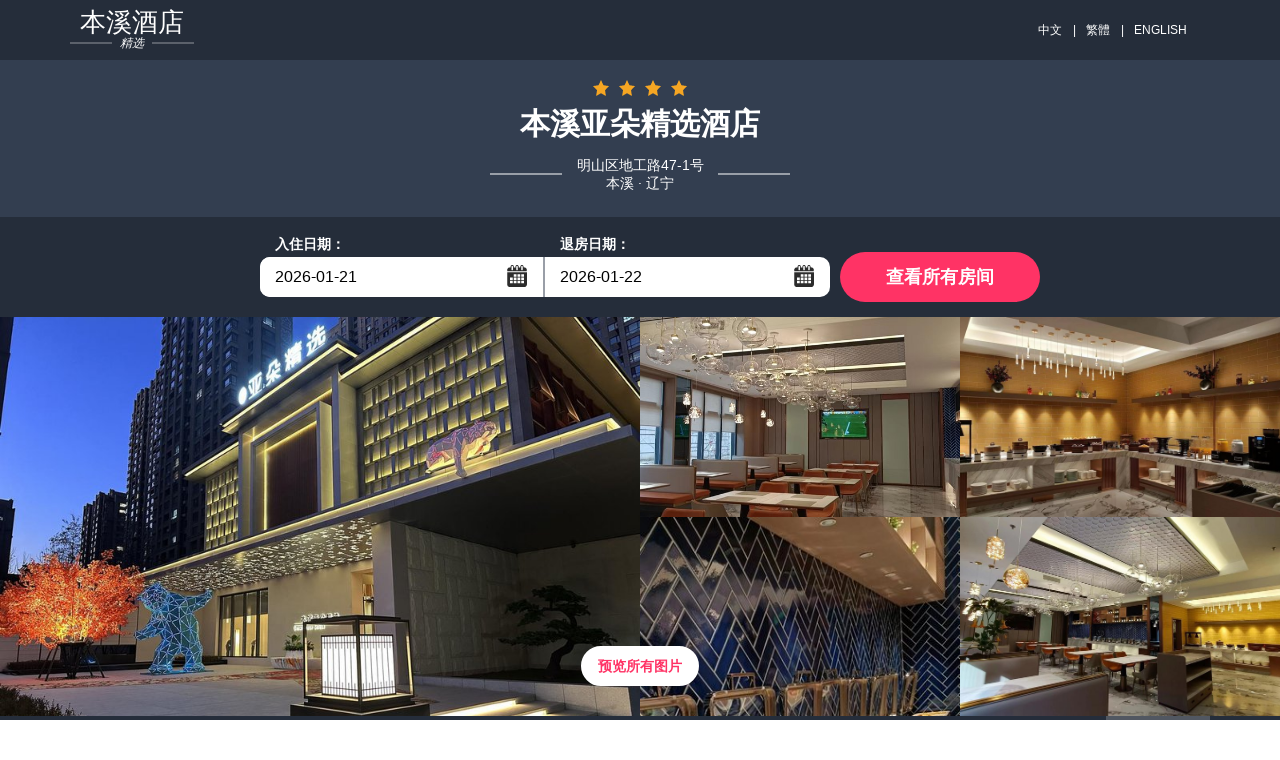

--- FILE ---
content_type: text/html; charset=utf-8
request_url: https://yaduojingxuan.hotelbenxi.cn/contact.html
body_size: 6105
content:


<!DOCTYPE html PUBLIC "-//W3C//DTD XHTML 1.0 Strict//EN" "http://www.w3.org/TR/xhtml1/DTD/xhtml1-strict.dtd">
<html xmlns="http://www.w3.org/1999/xhtml">
<head lang="zh-cn">
    <title>本溪亚朵精选酒店-联系我们</title>
    <meta name="keywords" content="本溪亚朵精选酒店电话，本溪亚朵精选酒店地址，本溪亚朵精选酒店官方网站" />
    <meta name="description" content="欢迎您联系我们，本溪亚朵精选酒店将为您提供宾至如归的服务。" />
    <meta http-equiv="Content-Type" content="text/html; charset=utf-8" />
    <meta name="viewport" content="width=device-width, initial-scale=1, maximum-scale=1, user-scalable=0, minimal-ui" />
    <meta http-equiv="x-ua-compatible" content="ie=edge" />
    <link rel="stylesheet" type="text/css" href="/styles/v5/common.pack.css" />
    <link rel="stylesheet" type="text/css" href="/styles/v5/htheme.pack.css" />
    <link rel="stylesheet" type="text/css" href="/styles/v5/leaflet.pack.css" />
    <link rel="stylesheet" type="text/css" href="/styles/v5/news.css" />
    <script type="text/javascript" src="/Scripts/jquery.1.11.3.min.js"></script>
    <script type="text/javascript" src="/Scripts/common.js"></script>
    <script type="text/javascript">
        function setNav(i) {
            $(function () {
                $(".menu-col li a").removeClass("active").eq(i).addClass("active");
            });
        }
    </script>
    <meta name="applicable-device" content="pc"></meta>
    
    
    
    
    
    
    
    <script type="text/javascript">
        setNav(9);
    </script>

</head>
<body>
    
<link rel="stylesheet" type="text/css" href="/Scripts/jQueryUI/jquery-ui.theme.min.css" />
<link rel="stylesheet" type="text/css" href="/Scripts/jQueryUI/jquery-ui.min.css" />
<link rel="stylesheet" type="text/css" href="/Scripts/jQueryUI/jquery-ui.structure.min.css" />
<script type="text/javascript" src="/Scripts/jQueryUI/jquery-ui.min.js"></script>
<script type="text/javascript" src="/Scripts/jQueryUI/datepicker-zh-CN.js"></script>
<style type="text/css">
    input.js-calendar { border: none; height: 40px; padding: 8px 15px; font-size: 16px; width: 160px; float: left; font-family: "PT Sans",sans-serif; }
    .top-nav { margin: 2px auto; max-width: 1140px; }
    .upblock-menu-search__txt a { margin: 0 8px 0 10px; }
</style>
<div class="upblock">
    
    <div class="upblock-top">
        <div class="wrp clearfix">
            <div class="upblock-logo pull-left">
                <a class="upblock-logo__link content">
                    <div class="upblock-logo__top-wrap">
                        <span>本溪</span>酒店
                    </div>
                    <div class="upblock-logo__decor"><span>精选</span></div>
                </a>
            </div>
            <div class="upblock-top-right clearfix hide-mob">
                <ul class="top-nav-right__menu pull-right js-menu">
                    <li class="upblock-menu-search">
                        <span class="upblock-menu-search__txt">
                            <a title="本溪亚朵精选酒店">中文</a>
                            |<a title="本溪亚朵精选酒店" href="https://yaduojingxuan.hotelbenxi.cn/big5">繁體</a>
                            |<a title="Benxi yaduojingxuan Hotel" href="https://yaduojingxuan.hotelbenxi.cn/en">ENGLISH</a>
                        </span>
                    </li>
                </ul>
            </div>
        </div>
    </div>
    <div class="upblock-center">
        <div class="wrp clearfix">
            <div class="inn-name-wrap">
                <div class="starts-hotel-name">
                    <div class="inn-stars">
                    </div>
                </div>
                <div class="inn-title">
                    <h1 class="inn-title__name">本溪亚朵精选酒店</h1>
                    <p class="inn-title__address">
                        明山区地工路47-1号
                        <br />
                        本溪 · 辽宁
                    </p>
                </div>
            </div>
        </div>
    </div>
    <div class="availty-deck js-availbox-cont js-avail-scroll-point " id="availty-form">
        <div class="wrp" style="max-width: 800px">
            <form autocomplete="off" class="js-avail-form clearfix" action="#rooms" method="get" formtarget="#rooms">
                <div class="form-wrap clearfix">
                    <div class="form-fieldset pull-left">
                        <div class="form-fieldset__dates">
                            <fieldset class="form-fieldset__calendar-wrap js-calendar-cont">
                                <div class="form-fieldset__title js-calendar-show">
                                    <label for="d_from" class="js-check-in-text">入住日期：</label>
                                </div>
                                <div class="form-fieldset__field clearfix">
                                    <input type="text" readonly="readonly" id="dtStart" name="from" class="js-calendar"
                                        value="2026-01-21" />
                                    <button type="button" class="ui-datepicker-trigger js-calendar-show">...</button>
                                </div>
                            </fieldset>
                            <fieldset class="form-fieldset__guests-wrap js-calendar-cont">
                                <div class="form-fieldset__title js-calendar-show">
                                    <label for="d_to" class="js-check-out-text">退房日期：</label>
                                </div>
                                <div class="form-fieldset__field clearfix">
                                    <input type="text" readonly="readonly" id="dtEnd" name="to" class="js-calendar"
                                        value="2026-01-22" />
                                    <button type="button" class="ui-datepicker-trigger js-calendar-show">...</button>
                                </div>
                            </fieldset>
                        </div>
                    </div>
                    <div class="form__submit pull-right">
                        <button class="form__submit-btn btn" id="goRooms" data-link="/booking.html">查看所有房间</button>
                    </div>
                </div>
            </form>
        </div>
    </div>
</div>

<div class="main-availability-block page-book_hide">
    <div class="upblock-photos clearfix hide-mob">
        
                <div class="upblock-photos-col js-lightbox">
                    <img src="https://pavo.elongstatic.com/i/tHotel800_600/nw_1fw7SKUIQIE.jpg"
                        alt="外观"
                        width="570" height="399" class="hide-mob" />
                </div>
            
        <div class="upblock-photos-col">
            
                    <div class="upblock-photos-photocard js-lightbox" data-lightbox="header-gallery">
                        <img src="https://pavo.elongstatic.com/i/tHotel800_600/nw_1fw7SKUIQIE.jpg"
                            alt="外观"
                            height="199" class="hide-mob" style="display: none;" />
                    </div>
                
                    <div class="upblock-photos-photocard js-lightbox" data-lightbox="header-gallery">
                        <img src="https://pavo.elongstatic.com/i/tHotel800_600/nw_1fw1rIwBKrC.jpg"
                            alt="餐厅"
                            height="199" class="hide-mob" style="display: none;" />
                    </div>
                
                    <div class="upblock-photos-photocard js-lightbox" data-lightbox="header-gallery">
                        <img src="https://pavo.elongstatic.com/i/tHotel800_600/nw_1fw1rzDVIfC.jpg"
                            alt="餐厅"
                            height="199" class="hide-mob" style="display: none;" />
                    </div>
                
                    <div class="upblock-photos-photocard js-lightbox" data-lightbox="header-gallery">
                        <img src="https://pavo.elongstatic.com/i/tHotel800_600/nw_1fw1uB78CAw.jpg"
                            alt="餐厅"
                            height="199" class="hide-mob" style="display: none;" />
                    </div>
                
                    <div class="upblock-photos-photocard js-lightbox" data-lightbox="header-gallery">
                        <img src="https://pavo.elongstatic.com/i/tHotel800_600/nw_1fw1saCBOUM.jpg"
                            alt="餐厅"
                            height="199" class="hide-mob" style="display: none;" />
                    </div>
                
        </div>
        <script type="text/javascript">
            $(".upblock-photos-col > div").eq(0).remove();
        </script>
        <div class="inn-availability__view-all-photo">
            <div class="inn-availability__view-all-photo_blur btn-ico js-lightbox"
                onclick="location.href='/picture.html'">
                预览所有图片
            </div>
        </div>
    </div>
</div>


<div class="menu-wrap hide-mob">
    <div class="wrp">
        <div class="menu-col">
            <ul class="l-menu js-hotel-menu">
                <li>
                    <a href="https://yaduojingxuan.hotelbenxi.cn" title="酒店介绍">酒店介绍</a>
                </li>
                <li>
                    <a href="/booking.html" title="酒店预订">酒店预订</a>
                </li>
                <li>
                    <a href="/meeting.html" title="会议预订">会议预订</a>
                </li>
                <li>
                    <a href="/traffic.html" title="交通地图">交通地图</a>
                </li>
                <li>
                    <a href="/facilities.html" title="设施">设施</a>
                </li>
                <li>
                    <a href="/news-1.html" title="旅游资讯">旅游资讯</a>
                </li>
                <li>
                    <a href="/picture.html" title="图片库">图片库</a>
                </li>
                <li>
                    <a href="/jingdian-1.html" title="景区景点">景区景点</a>
                </li>
                <li>
                    <a href="/qa.html" title="酒店问答">酒店问答</a>
                </li>
                <li>
                    <a href="/contact.html" title="联系我们">联系我们</a>
                </li>
            </ul>
        </div>
    </div>
</div>

<script type="text/javascript">
    (function (star) {
        var template = '<svg class="icon icon-star"><use xlink:href="/images/v5/sprite.svg#icon-star"></use></svg>';
        var htmls = [];
        for (var i = 0; i < star; i++) {
            htmls.push(template);
        }
        $(".inn-stars").html(htmls.join(''));
    })(4)
    $(function () {
        var dailySeconds = 24 * 3600000;
        var opt = { defaultDate: "+1w", numberOfMonths: 2 };
        var from = $("#dtStart").datepicker($.extend(opt, { minDate: new Date() })).on("change", function () {
            to.datepicker("option", "minDate", new Date(getDate(this).getTime() + dailySeconds))
            setTimeout(function () { to.focus(); }, 100);
        }), to = $("#dtEnd").datepicker($.extend(opt, {
            minDate: new Date(new Date().getTime() + dailySeconds)
        }));
        function getDate(element) {
            return $.datepicker.parseDate('yy-mm-dd', element.value);
        }
        $(".ui-datepicker-trigger").on("click", function () {
            $(this).prev().focus();
        });
        $("#goRooms").on("click", function () {
            var link = $(this).attr("data-link");
            if (from.val() && to.val()) {
                link += (~link.indexOf('?') ? '&' : '?') + 'start=' + from.val() + '&end=' + to.val() + '&#rooms';
            }
            location.href = link;
            return false;
        });
    });
</script>

    <div class="prx-container">
        <div class="main">
            <div class="inn-description clearfix">
                
    
<div id="notice" class="inn-page js-page">
    <div class="inn-description-policy inn-main-page">
        <div class="wrp">
            <h2>联系我们</h2>
            <div>
                <ul>
                    <li><b>本溪亚朵精选酒店</b></li>
                    <li>订房电话：+8620-86009099 （电话忙线或无人接听时，请<a style="color: green" title="在线预订" href="/booking.html">在线预订</a>！）</li>
                    <li>咨询电话：024-42899999,024-43857999（餐饮、娱乐、路线咨询、失物、发票等）</li>
                    <li>本溪亚朵精选酒店网站： <a href="https://yaduojingxuan.hotelbenxi.cn/" style="color: #fff" title="本溪亚朵精选酒店网站">https://yaduojingxuan.hotelbenxi.cn</a></li>
                    <li>地址：辽宁 · 本溪 · 明山区 · 地工路47-1号</li>
                </ul>
            </div>
        </div>
    </div>
</div>
<div class="inn-page js-page" id="contact">
    <div class="intouch-wrap intouch-us wrp">
        <h2 class="inn-page__title">留言</h2>
        <div class="groupbook">
            <div class="groupbook__wrap">
                <div class="groupbook__text">
                    <span>欢迎您光临本溪亚朵精选酒店，我们将为您提供热忱的服务！</span>
                    <span>如有任何意见或建议，请您与我们联系，谢谢！</span>
                </div>
            </div>
        </div>
        <div class="contact">
            <form id="form-feedback" method="post" action="/contact.html" novalidate="novalidate">
                <div class="form-field-wrap">
                    <select name="topic" class="intouch-select">
                        <option disabled="disabled" value="" selected="selected">主题</option>
                        <option value="我想咨询客房预订">我想咨询客房预订</option>
                        <option value="我已预订好，想咨询其他问题">我已预订好，想咨询其他问题</option>
                    </select>
                </div>
                <div class="form-field-wrap clearfix">
                    <div class="form-col-50">
                        <input id="f_name" class="input-text" type="text" name="name" placeholder="名字" />
                    </div>
                    <div class="form-col-50">
                        <input id="f_email" class="input-text" type="email" name="email" placeholder="电子邮箱" />
                    </div>
                </div>
                <div class="form-field-wrap">
                    <input type="tel" name="tel" placeholder="联系电话" class="intouch-select" />
                </div>
                <div class="form-field-wrap">
                    <textarea id="f_message" cols="50" rows="10" name="content" class="intouch-textarea" placeholder="您的需求"></textarea>
                </div>
                <div class="buttn-row">
                    <input class="btn send-mail-btn" type="submit" id="sendmail" value="发送" />
                </div>
            </form>
            <script type="text/javascript">
                $("#sendmail").on("click", function () {
                    $(".sendemail")[$(".sendemail").is(':hidden') ? 'show' : 'hide']();
                });
                $(".cancel").on("click", function () {
                    $(".sendemail").hide();
                });
                $(".send-mail-btn").click(function () {
                    var text = $(this).val();
                    if (!$("[name=topic]").val()) {
                        alert('请选择主题');
                        $("[name=topic]").focus();
                        return false;
                    }
                    $(this).prop("disabled", true).val("发送中");
                    $.post("/contact.html?action=sendMail", $('#form-feedback').serialize(), function (a) {
                        alert(['发送成功', '请填写完整信息'][a]);
                    }).error(function () {
                        alert('发送失败，请稍后重试');
                        $(".send-mail-btn").prop("disabled", false).val(text);
                    }).done(function () {
                        $(".send-mail-btn").prop("disabled", false).val(text);
                    });
                });
            </script>
        </div>
    </div>
</div>


            </div>
        </div>
    </div>
    
<div class="btmblck">
    <div class="btmblck-top-wrap">
        <div class="btmblck-top wrp clearfix">
            <div class="inn-title">
                <h2 class="inn-title__name">本溪亚朵精选酒店</h2>
                <p class="inn-title__address">
                    明山区地工路47-1号
                    <br />
                    本溪 · 辽宁
                </p>

            </div>
        </div>
        
<ul class="btmblck-top__list wrp js-mob-links">
    
            <li class="btmblck-top__link is-visible-link">
                <a title="马尔代夫旅游" href="https://www.com-maldiveshotel.com/" target="_blank">马尔代夫旅游</a>
            </li>
        
            <li class="btmblck-top__link is-visible-link">
                <a title="本溪酒店精选" href="http://www.hotelBenxi.cn" target="_blank">本溪酒店精选</a>
            </li>
        
</ul>

    </div>
    <div class="btmblck-bottom-wrap">
        <div class="btmblck-bottom wrp clearfix">
            <div class="btmblck-copyright pull-left">
                <p style="font-size: 14px">
                    免责声明：我们是携程（含同程艺龙，去哪、住哪等）、Booking、Agoda、Expedia的合作伙伴， 仅为您提供网络预订服务， 
                    您的订单将由携程、同程艺龙等合作伙伴转发给酒店，如果涉及到违约金等问题，由同程艺龙或携程扣款转交给酒店， 我们并非酒店的官方网站，请您知晓。
                </p>
                <p>
                    All rights reserved |
                    <a title="本溪亚朵精选酒店" href="https://yaduojingxuan.hotelbenxi.cn">本溪亚朵精选酒店</a>
                    ◎
                    <a title="Benxi yaduojingxuan Hotel" href="https://yaduojingxuan.hotelbenxi.cn/en">Benxi yaduojingxuan Hotel</a>
                    
                </p>
                <p>
                    <a href="/contact.html">联系我们</a>
                    |
                    
                </p>
            </div>
        </div>
    </div>
</div>

</body>
</html>


--- FILE ---
content_type: text/css
request_url: https://yaduojingxuan.hotelbenxi.cn/styles/v5/news.css
body_size: 830
content:
* { text-decoration: none; }
.detailed { width: 998px; margin: 0 auto; clear: both; overflow: hidden; position: relative; padding-bottom: 30px; margin-bottom: 30px; min-height: 300px; }
.detailed .title { display: inline-block; color: #333; font-size: 18px; font-weight: bold; border-bottom: #dcdcdc solid 1px; padding-bottom: 10px; margin-left: 30px; margin-top: 33px; }
.detailed .title2 { display: inline-block; font-size: 14px; font-weight: normal; color: #999999; width: 685px; float: left; margin-left: 30px; margin-top: 5px; }
.detailed .title3 { color: #333; font-size: 18px; font-weight: bold; text-align: center; padding-bottom: 10px; /* margin-left: 30px; */ margin-top: 33px; }
.detailed .title4 { font-size: 14px; font-weight: normal; color: #333; margin-left: 30px; margin-top: 1px; text-align: center; }
.detailed .title span { float: right; font-size: 12px; font-weight: normal; color: #999999; }
.detailed .title .zuiyou { width: 76px; height: 18px; float: right; background: url(/images/v1/zuiyou.jpg); margin: 5px 0 0 0; }
.neirong { margin-left: 30px; margin-top: 33px; color: #333; font-size: 14px; line-height: 24px; }
.neirong a { text-decoration: underline; }
.neirong_zuoz { display: block; margin-top: 33px; text-indent: 2em; color: #333; font-size: 14px; line-height: 24px; text-align: right; }

.lvyou_list { float: left; display: inline-block; margin-top: 33px; color: #333; font-size: 14px; line-height: 30px; }
.lvyou_list ul { }
.lvyou_list ul li { color: #999999; font-size: 12px; min-height: 78px; line-height: 20px; margin: 0 0 10px 0; }
.lvyou_list ul li a:link { color: #333; }
.lvyou_list ul li h3 { line-height: 30px; }
.lvyou_list ul li h3 a { color: #4c4c4c; font-size: 16px; text-decoration: none; }
.lvyou_list ul li h3 a:hover { text-decoration: underline; }
.lvyou_list ul li h3 span { font-size: 12px; color: #999999; float: right; font-weight: normal; margin: 0 5px 0 0; }
.lvyou_yema { margin-top: 20px; color: #333; font-size: 16px; text-align: center; line-height: 30px; width: 100%; float: left; }
.lvyou_yema a { color: #999999; line-height: 22px; text-align: center; margin: 0 5px; }
.lvyou_yema .c1 { width: 58px; height: 22px; background: #dcdcdc; }
.lvyou_yema .ch, .lvyou_yema a:hover { text-decoration: underline; color: #732b1d; }
.lvyou_yema2 { margin-left: 30px; margin-top: 100px; color: #333; font-size: 14px; line-height: 30px; }
.lvyou_yema2 h3 { line-height: 30px; padding: 0 0 0 30px; }
.lvyou_yema2 h3 a { font-size: 14px; color: #999999; font-weight: normal; }
.lvyou_yema2 h3 a i { text-decoration: underline; }
.lvyou_yema2 h3 a:hover { color: #732b1d; }
.lvyou_yema3 { width: 350px; float: left; display: inline-block; margin-left: 30px; margin-top: 15px; color: #333; font-size: 14px; line-height: 30px; padding: 0 0 0 335px; }
.lvyou_yema3 a { color: #999999; float: left; line-height: 22px; text-align: center; margin: 0 15px; }
.lvyou_yema3 .left { width: 24px; height: 24px; background: url(/images/v1/yema_left.jpg); }
.lvyou_yema3 .right { width: 24px; height: 24px; background: url(/images/v1/yema_right.jpg); }
.lvyou_yema3 .ch, .lvyou_yema a:hover { text-decoration: underline; color: #732b1d; }

.jiaotonghj { margin: 15px; color: #333; font-size: 14px; line-height: 30px; }
.jiaotonghj em { padding: 0 0 0 20px; background: url(/images/v1/lubiao.jpg) 0 50% no-repeat; display: block; }
.jiaotonghj p { line-height: 24px; padding-top: 15px; }


--- FILE ---
content_type: image/svg+xml
request_url: https://yaduojingxuan.hotelbenxi.cn/images/v5/five-calendar.svg
body_size: 641
content:
<?xml version="1.0" encoding="utf-8"?>
<!-- Generator: Adobe Illustrator 21.1.0, SVG Export Plug-In . SVG Version: 6.00 Build 0)  -->
<svg version="1.1" id="Capa_1" xmlns="http://www.w3.org/2000/svg" xmlns:xlink="http://www.w3.org/1999/xlink" x="0px" y="0px"
	 viewBox="0 0 36.4 36.4" style="enable-background:new 0 0 36.4 36.4;" xml:space="preserve">
<style type="text/css">
	.st0{fill:#2C2C2C;}
</style>
<path class="st0" d="M30.2,3.9h-1.1V2.8c0-1.5-1.2-2.8-2.7-2.8c-1.5,0-2.7,1.2-2.7,2.8v1.2H21V2.8C21,1.2,19.8,0,18.4,0
	c-1.5,0-2.7,1.2-2.7,2.8v1.2H13V2.8C13,1.2,11.8,0,10.3,0C8.8,0,7.6,1.2,7.6,2.8v1.2H6.2C3.9,3.9,2,5.9,2,8.2v2h2.5H32h2.5v-2
	C34.5,5.9,32.6,3.9,30.2,3.9z M11.5,7.6c0,0.7-0.5,1.3-1.2,1.3c-0.6,0-1.2-0.6-1.2-1.3V2.8c0-0.7,0.5-1.3,1.2-1.3
	c0.6,0,1.2,0.6,1.2,1.3V7.6z M19.5,7.6c0,0.7-0.5,1.3-1.2,1.3c-0.6,0-1.2-0.6-1.2-1.3V2.8c0-0.7,0.5-1.3,1.2-1.3
	c0.6,0,1.2,0.6,1.2,1.3V7.6z M27.6,7.6c0,0.7-0.5,1.3-1.2,1.3c-0.6,0-1.2-0.6-1.2-1.3V2.8c0-0.7,0.5-1.3,1.2-1.3
	c0.6,0,1.2,0.6,1.2,1.3V7.6z"/>
<path class="st0" d="M2,32.2c0,2.3,1.9,4.3,4.3,4.3h24c2.3,0,4.3-1.9,4.3-4.3V12.1H2V32.2z M25.1,15.3h4.6v4.1h-4.6V15.3z
	 M25.1,20.8h4.6v4.1h-4.6V20.8z M25.1,26.2h4.6v4.1h-4.6V26.2z M19,15.3h4.6v4.1H19V15.3z M19,20.8h4.6v4.1H19V20.8z M19,26.2h4.6
	v4.1H19V26.2z M12.9,15.3h4.6v4.1h-4.6V15.3z M12.9,20.8h4.6v4.1h-4.6V20.8z M12.9,26.2h4.6v4.1h-4.6V26.2z M6.7,20.8h4.6v4.1H6.7
	V20.8z M6.7,26.2h4.6v4.1H6.7V26.2z"/>
</svg>
